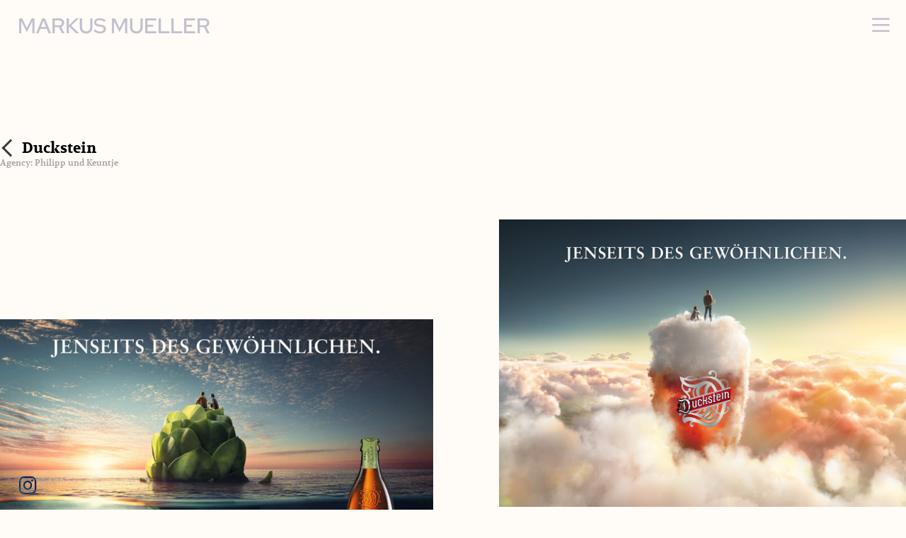

--- FILE ---
content_type: text/html; charset=UTF-8
request_url: https://m-mueller.org/commissions/duckstein/
body_size: 34989
content:
<!DOCTYPE html>
<html lang="de" class="no-js no-touch">
<head>
<meta http-equiv="Content-Type" content="text/html; charset=utf-8" />
<meta charset="UTF-8" />
<meta name="Content-Language" content="de" />
<meta name="author" content="Markus Mueller, https://m-mueller.org, ron warmbier, ron@kanzownet.de" />
<meta name="copyright" content="Markus Mueller, https://m-mueller.org, Alle Rechte vorbehalten" />
<meta name="robots" content="index, follow" />
<meta name="revisit-after" content="2 days" />
<meta http-equiv="Description" content="" />
<meta http-equiv="Keywords" content="markus, mueller, fotograf, photograph, photographer," />
<title>MARKUS MUELLER | PHOTOGRAPHER</title>
<meta id="viewport" name="viewport" content="width=device-width" />
<meta name="format-detection" content="telephone=no" />

<script type="text/javascript" src="https://m-mueller.org/wordpress2020/wp-content/themes/mmueller.org/assets/js/device-width.js"></script>

<link rel="shortcut icon" type="image/png" href="https://m-mueller.org/wordpress2020/wp-content/themes/mmueller.org/assets/img/favicon.png">

<link rel="stylesheet" type="text/css" href="https://m-mueller.org/wordpress2020/wp-content/themes/mmueller.org/assets/fonts/volkhov.css" />
<link rel="stylesheet" type="text/css" href="https://m-mueller.org/wordpress2020/wp-content/themes/mmueller.org/assets/fonts/russo-one.css" />
<link rel="stylesheet" type="text/css" href="https://m-mueller.org/wordpress2020/wp-content/themes/mmueller.org/assets/fonts/mmu-icons.css" />
<link rel="stylesheet" type="text/css" href="https://m-mueller.org/wordpress2020/wp-content/themes/mmueller.org/assets/fonts/red-hat-display.css" />


<link rel="stylesheet" type="text/css" href="https://m-mueller.org/wordpress2020/wp-content/themes/mmueller.org/assets/fonts/fontawesome.5.14/css/all.min.css" />
<link rel="stylesheet" type="text/css" href="https://m-mueller.org/wordpress2020/wp-content/themes/mmueller.org/assets/js/simple-lightbox/simple-lightbox.css" />
<link rel="stylesheet" type="text/css" href="https://m-mueller.org/wordpress2020/wp-content/themes/mmueller.org/assets/js/simple-lightbox/simple-lightbox-edit.css" />
<link rel="stylesheet" type="text/css" href="https://m-mueller.org/wordpress2020/wp-content/themes/mmueller.org/assets/css/style.css" />

<meta name='robots' content='max-image-preview:large' />
<link rel="alternate" title="oEmbed (JSON)" type="application/json+oembed" href="https://m-mueller.org/wp-json/oembed/1.0/embed?url=https%3A%2F%2Fm-mueller.org%2Fcommissions%2Fduckstein%2F" />
<link rel="alternate" title="oEmbed (XML)" type="text/xml+oembed" href="https://m-mueller.org/wp-json/oembed/1.0/embed?url=https%3A%2F%2Fm-mueller.org%2Fcommissions%2Fduckstein%2F&#038;format=xml" />
<style id='wp-img-auto-sizes-contain-inline-css' type='text/css'>
img:is([sizes=auto i],[sizes^="auto," i]){contain-intrinsic-size:3000px 1500px}
/*# sourceURL=wp-img-auto-sizes-contain-inline-css */
</style>
<style id='classic-theme-styles-inline-css' type='text/css'>
/*! This file is auto-generated */
.wp-block-button__link{color:#fff;background-color:#32373c;border-radius:9999px;box-shadow:none;text-decoration:none;padding:calc(.667em + 2px) calc(1.333em + 2px);font-size:1.125em}.wp-block-file__button{background:#32373c;color:#fff;text-decoration:none}
/*# sourceURL=/wp-includes/css/classic-themes.min.css */
</style>
<style id='global-styles-inline-css' type='text/css'>
:root{--wp--preset--aspect-ratio--square: 1;--wp--preset--aspect-ratio--4-3: 4/3;--wp--preset--aspect-ratio--3-4: 3/4;--wp--preset--aspect-ratio--3-2: 3/2;--wp--preset--aspect-ratio--2-3: 2/3;--wp--preset--aspect-ratio--16-9: 16/9;--wp--preset--aspect-ratio--9-16: 9/16;--wp--preset--color--black: #000000;--wp--preset--color--cyan-bluish-gray: #abb8c3;--wp--preset--color--white: #ffffff;--wp--preset--color--pale-pink: #f78da7;--wp--preset--color--vivid-red: #cf2e2e;--wp--preset--color--luminous-vivid-orange: #ff6900;--wp--preset--color--luminous-vivid-amber: #fcb900;--wp--preset--color--light-green-cyan: #7bdcb5;--wp--preset--color--vivid-green-cyan: #00d084;--wp--preset--color--pale-cyan-blue: #8ed1fc;--wp--preset--color--vivid-cyan-blue: #0693e3;--wp--preset--color--vivid-purple: #9b51e0;--wp--preset--gradient--vivid-cyan-blue-to-vivid-purple: linear-gradient(135deg,rgb(6,147,227) 0%,rgb(155,81,224) 100%);--wp--preset--gradient--light-green-cyan-to-vivid-green-cyan: linear-gradient(135deg,rgb(122,220,180) 0%,rgb(0,208,130) 100%);--wp--preset--gradient--luminous-vivid-amber-to-luminous-vivid-orange: linear-gradient(135deg,rgb(252,185,0) 0%,rgb(255,105,0) 100%);--wp--preset--gradient--luminous-vivid-orange-to-vivid-red: linear-gradient(135deg,rgb(255,105,0) 0%,rgb(207,46,46) 100%);--wp--preset--gradient--very-light-gray-to-cyan-bluish-gray: linear-gradient(135deg,rgb(238,238,238) 0%,rgb(169,184,195) 100%);--wp--preset--gradient--cool-to-warm-spectrum: linear-gradient(135deg,rgb(74,234,220) 0%,rgb(151,120,209) 20%,rgb(207,42,186) 40%,rgb(238,44,130) 60%,rgb(251,105,98) 80%,rgb(254,248,76) 100%);--wp--preset--gradient--blush-light-purple: linear-gradient(135deg,rgb(255,206,236) 0%,rgb(152,150,240) 100%);--wp--preset--gradient--blush-bordeaux: linear-gradient(135deg,rgb(254,205,165) 0%,rgb(254,45,45) 50%,rgb(107,0,62) 100%);--wp--preset--gradient--luminous-dusk: linear-gradient(135deg,rgb(255,203,112) 0%,rgb(199,81,192) 50%,rgb(65,88,208) 100%);--wp--preset--gradient--pale-ocean: linear-gradient(135deg,rgb(255,245,203) 0%,rgb(182,227,212) 50%,rgb(51,167,181) 100%);--wp--preset--gradient--electric-grass: linear-gradient(135deg,rgb(202,248,128) 0%,rgb(113,206,126) 100%);--wp--preset--gradient--midnight: linear-gradient(135deg,rgb(2,3,129) 0%,rgb(40,116,252) 100%);--wp--preset--font-size--small: 13px;--wp--preset--font-size--medium: 20px;--wp--preset--font-size--large: 36px;--wp--preset--font-size--x-large: 42px;--wp--preset--spacing--20: 0.44rem;--wp--preset--spacing--30: 0.67rem;--wp--preset--spacing--40: 1rem;--wp--preset--spacing--50: 1.5rem;--wp--preset--spacing--60: 2.25rem;--wp--preset--spacing--70: 3.38rem;--wp--preset--spacing--80: 5.06rem;--wp--preset--shadow--natural: 6px 6px 9px rgba(0, 0, 0, 0.2);--wp--preset--shadow--deep: 12px 12px 50px rgba(0, 0, 0, 0.4);--wp--preset--shadow--sharp: 6px 6px 0px rgba(0, 0, 0, 0.2);--wp--preset--shadow--outlined: 6px 6px 0px -3px rgb(255, 255, 255), 6px 6px rgb(0, 0, 0);--wp--preset--shadow--crisp: 6px 6px 0px rgb(0, 0, 0);}:where(.is-layout-flex){gap: 0.5em;}:where(.is-layout-grid){gap: 0.5em;}body .is-layout-flex{display: flex;}.is-layout-flex{flex-wrap: wrap;align-items: center;}.is-layout-flex > :is(*, div){margin: 0;}body .is-layout-grid{display: grid;}.is-layout-grid > :is(*, div){margin: 0;}:where(.wp-block-columns.is-layout-flex){gap: 2em;}:where(.wp-block-columns.is-layout-grid){gap: 2em;}:where(.wp-block-post-template.is-layout-flex){gap: 1.25em;}:where(.wp-block-post-template.is-layout-grid){gap: 1.25em;}.has-black-color{color: var(--wp--preset--color--black) !important;}.has-cyan-bluish-gray-color{color: var(--wp--preset--color--cyan-bluish-gray) !important;}.has-white-color{color: var(--wp--preset--color--white) !important;}.has-pale-pink-color{color: var(--wp--preset--color--pale-pink) !important;}.has-vivid-red-color{color: var(--wp--preset--color--vivid-red) !important;}.has-luminous-vivid-orange-color{color: var(--wp--preset--color--luminous-vivid-orange) !important;}.has-luminous-vivid-amber-color{color: var(--wp--preset--color--luminous-vivid-amber) !important;}.has-light-green-cyan-color{color: var(--wp--preset--color--light-green-cyan) !important;}.has-vivid-green-cyan-color{color: var(--wp--preset--color--vivid-green-cyan) !important;}.has-pale-cyan-blue-color{color: var(--wp--preset--color--pale-cyan-blue) !important;}.has-vivid-cyan-blue-color{color: var(--wp--preset--color--vivid-cyan-blue) !important;}.has-vivid-purple-color{color: var(--wp--preset--color--vivid-purple) !important;}.has-black-background-color{background-color: var(--wp--preset--color--black) !important;}.has-cyan-bluish-gray-background-color{background-color: var(--wp--preset--color--cyan-bluish-gray) !important;}.has-white-background-color{background-color: var(--wp--preset--color--white) !important;}.has-pale-pink-background-color{background-color: var(--wp--preset--color--pale-pink) !important;}.has-vivid-red-background-color{background-color: var(--wp--preset--color--vivid-red) !important;}.has-luminous-vivid-orange-background-color{background-color: var(--wp--preset--color--luminous-vivid-orange) !important;}.has-luminous-vivid-amber-background-color{background-color: var(--wp--preset--color--luminous-vivid-amber) !important;}.has-light-green-cyan-background-color{background-color: var(--wp--preset--color--light-green-cyan) !important;}.has-vivid-green-cyan-background-color{background-color: var(--wp--preset--color--vivid-green-cyan) !important;}.has-pale-cyan-blue-background-color{background-color: var(--wp--preset--color--pale-cyan-blue) !important;}.has-vivid-cyan-blue-background-color{background-color: var(--wp--preset--color--vivid-cyan-blue) !important;}.has-vivid-purple-background-color{background-color: var(--wp--preset--color--vivid-purple) !important;}.has-black-border-color{border-color: var(--wp--preset--color--black) !important;}.has-cyan-bluish-gray-border-color{border-color: var(--wp--preset--color--cyan-bluish-gray) !important;}.has-white-border-color{border-color: var(--wp--preset--color--white) !important;}.has-pale-pink-border-color{border-color: var(--wp--preset--color--pale-pink) !important;}.has-vivid-red-border-color{border-color: var(--wp--preset--color--vivid-red) !important;}.has-luminous-vivid-orange-border-color{border-color: var(--wp--preset--color--luminous-vivid-orange) !important;}.has-luminous-vivid-amber-border-color{border-color: var(--wp--preset--color--luminous-vivid-amber) !important;}.has-light-green-cyan-border-color{border-color: var(--wp--preset--color--light-green-cyan) !important;}.has-vivid-green-cyan-border-color{border-color: var(--wp--preset--color--vivid-green-cyan) !important;}.has-pale-cyan-blue-border-color{border-color: var(--wp--preset--color--pale-cyan-blue) !important;}.has-vivid-cyan-blue-border-color{border-color: var(--wp--preset--color--vivid-cyan-blue) !important;}.has-vivid-purple-border-color{border-color: var(--wp--preset--color--vivid-purple) !important;}.has-vivid-cyan-blue-to-vivid-purple-gradient-background{background: var(--wp--preset--gradient--vivid-cyan-blue-to-vivid-purple) !important;}.has-light-green-cyan-to-vivid-green-cyan-gradient-background{background: var(--wp--preset--gradient--light-green-cyan-to-vivid-green-cyan) !important;}.has-luminous-vivid-amber-to-luminous-vivid-orange-gradient-background{background: var(--wp--preset--gradient--luminous-vivid-amber-to-luminous-vivid-orange) !important;}.has-luminous-vivid-orange-to-vivid-red-gradient-background{background: var(--wp--preset--gradient--luminous-vivid-orange-to-vivid-red) !important;}.has-very-light-gray-to-cyan-bluish-gray-gradient-background{background: var(--wp--preset--gradient--very-light-gray-to-cyan-bluish-gray) !important;}.has-cool-to-warm-spectrum-gradient-background{background: var(--wp--preset--gradient--cool-to-warm-spectrum) !important;}.has-blush-light-purple-gradient-background{background: var(--wp--preset--gradient--blush-light-purple) !important;}.has-blush-bordeaux-gradient-background{background: var(--wp--preset--gradient--blush-bordeaux) !important;}.has-luminous-dusk-gradient-background{background: var(--wp--preset--gradient--luminous-dusk) !important;}.has-pale-ocean-gradient-background{background: var(--wp--preset--gradient--pale-ocean) !important;}.has-electric-grass-gradient-background{background: var(--wp--preset--gradient--electric-grass) !important;}.has-midnight-gradient-background{background: var(--wp--preset--gradient--midnight) !important;}.has-small-font-size{font-size: var(--wp--preset--font-size--small) !important;}.has-medium-font-size{font-size: var(--wp--preset--font-size--medium) !important;}.has-large-font-size{font-size: var(--wp--preset--font-size--large) !important;}.has-x-large-font-size{font-size: var(--wp--preset--font-size--x-large) !important;}
:where(.wp-block-post-template.is-layout-flex){gap: 1.25em;}:where(.wp-block-post-template.is-layout-grid){gap: 1.25em;}
:where(.wp-block-term-template.is-layout-flex){gap: 1.25em;}:where(.wp-block-term-template.is-layout-grid){gap: 1.25em;}
:where(.wp-block-columns.is-layout-flex){gap: 2em;}:where(.wp-block-columns.is-layout-grid){gap: 2em;}
:root :where(.wp-block-pullquote){font-size: 1.5em;line-height: 1.6;}
/*# sourceURL=global-styles-inline-css */
</style>
<link rel='stylesheet' id='jquery-lazyloadxt-fadein-css-css' href='//m-mueller.org/wordpress2020/wp-content/plugins/a3-lazy-load/assets/css/jquery.lazyloadxt.fadein.css?ver=6.9' type='text/css' media='all' />
<link rel='stylesheet' id='a3a3_lazy_load-css' href='//m-mueller.org/wordpress2020/wp-content/uploads/sass/a3_lazy_load.min.css?ver=1709644888' type='text/css' media='all' />
<link rel='stylesheet' id='elementor-icons-css' href='https://m-mueller.org/wordpress2020/wp-content/plugins/elementor/assets/lib/eicons/css/elementor-icons.min.css?ver=5.44.0' type='text/css' media='all' />
<link rel='stylesheet' id='elementor-frontend-css' href='https://m-mueller.org/wordpress2020/wp-content/uploads/elementor/css/custom-frontend.min.css?ver=1768546707' type='text/css' media='all' />
<link rel='stylesheet' id='elementor-post-5-css' href='https://m-mueller.org/wordpress2020/wp-content/uploads/elementor/css/post-5.css?ver=1768546707' type='text/css' media='all' />
<link rel='stylesheet' id='widget-image-css' href='https://m-mueller.org/wordpress2020/wp-content/plugins/elementor/assets/css/widget-image.min.css?ver=3.33.4' type='text/css' media='all' />
<link rel='stylesheet' id='widget-video-css' href='https://m-mueller.org/wordpress2020/wp-content/plugins/elementor/assets/css/widget-video.min.css?ver=3.33.4' type='text/css' media='all' />
<link rel='stylesheet' id='widget-spacer-css' href='https://m-mueller.org/wordpress2020/wp-content/plugins/elementor/assets/css/widget-spacer.min.css?ver=3.33.4' type='text/css' media='all' />
<link rel='stylesheet' id='elementor-post-1539-css' href='https://m-mueller.org/wordpress2020/wp-content/uploads/elementor/css/post-1539.css?ver=1768670182' type='text/css' media='all' />
<script type="text/javascript" src="https://m-mueller.org/wordpress2020/wp-includes/js/jquery/jquery.min.js?ver=3.7.1" id="jquery-core-js"></script>
<script type="text/javascript" src="https://m-mueller.org/wordpress2020/wp-includes/js/jquery/jquery-migrate.min.js?ver=3.4.1" id="jquery-migrate-js"></script>
<link rel="https://api.w.org/" href="https://m-mueller.org/wp-json/" /><link rel="alternate" title="JSON" type="application/json" href="https://m-mueller.org/wp-json/wp/v2/posts/1539" /><link rel="EditURI" type="application/rsd+xml" title="RSD" href="https://m-mueller.org/wordpress2020/xmlrpc.php?rsd" />
<meta name="generator" content="WordPress 6.9" />
<link rel="canonical" href="https://m-mueller.org/commissions/duckstein/" />
<link rel='shortlink' href='https://m-mueller.org/?p=1539' />
<meta name="generator" content="Elementor 3.33.4; features: additional_custom_breakpoints; settings: css_print_method-external, google_font-enabled, font_display-swap">
			<style>
				.e-con.e-parent:nth-of-type(n+4):not(.e-lazyloaded):not(.e-no-lazyload),
				.e-con.e-parent:nth-of-type(n+4):not(.e-lazyloaded):not(.e-no-lazyload) * {
					background-image: none !important;
				}
				@media screen and (max-height: 1024px) {
					.e-con.e-parent:nth-of-type(n+3):not(.e-lazyloaded):not(.e-no-lazyload),
					.e-con.e-parent:nth-of-type(n+3):not(.e-lazyloaded):not(.e-no-lazyload) * {
						background-image: none !important;
					}
				}
				@media screen and (max-height: 640px) {
					.e-con.e-parent:nth-of-type(n+2):not(.e-lazyloaded):not(.e-no-lazyload),
					.e-con.e-parent:nth-of-type(n+2):not(.e-lazyloaded):not(.e-no-lazyload) * {
						background-image: none !important;
					}
				}
			</style>
			<link rel="icon" href="https://m-mueller.org/wordpress2020/wp-content/uploads/2025/12/logo3-150x150.png" sizes="32x32" />
<link rel="icon" href="https://m-mueller.org/wordpress2020/wp-content/uploads/2025/12/logo3.png" sizes="192x192" />
<link rel="apple-touch-icon" href="https://m-mueller.org/wordpress2020/wp-content/uploads/2025/12/logo3.png" />
<meta name="msapplication-TileImage" content="https://m-mueller.org/wordpress2020/wp-content/uploads/2025/12/logo3.png" />
<style>
html {margin-top: 0px !important;}
</style>
</head>

<body data-home-url="https://m-mueller.org" data-site-url="https://m-mueller.org/wordpress2020" data-template-url="https://m-mueller.org/wordpress2020/wp-content/themes/mmueller.org">
<script type="text/javascript" src="https://m-mueller.org/wordpress2020/wp-content/themes/mmueller.org/assets/js/fader.js"></script>

<div id="site" class="site-duckstein site-single">	
<div class="logo logo-small"><a href="https://m-mueller.org/works">Markus Mueller</a></div>


<div class="menu-desktop-button desktop"><a href="#menu"><span class="icon-menu"></span></a></div>
<div class="menu-desktop-close"><a href="#menu"><span class="icon-close"></span></a></div>

<div class="menu-desktop desktop" style="text-align: right;">
	<div class="menu-wrapper clearfix">
	<div class="menu-main-container"><ul id="menu-main" class="menu-desktop-main"><li id="menu-item-5282" class="menu-item menu-item-type-post_type menu-item-object-page menu-item-home menu-item-5282"><a href="https://m-mueller.org/">Works</a></li>
<li id="menu-item-6558" class="menu-item menu-item-type-post_type menu-item-object-page menu-item-6558"><a href="https://m-mueller.org/commissions/">Commissions</a></li>
<li id="menu-item-2898" class="menu-item menu-item-type-post_type menu-item-object-page menu-item-2898"><a href="https://m-mueller.org/contact/">Contact</a></li>
<li id="menu-item-2899" class="menu-item menu-item-type-post_type menu-item-object-page menu-item-2899"><a href="https://m-mueller.org/info/">Info</a></li>
</ul></div>	</div>	
</div><!-- menu-main-avigation: end -->


<div class="menu-mobile-button mobile"><a href="#menu"><span class="icon-menu"></span></a></div>


<div class="instagram-btn instagram-flying desktop">
	<a class="elementor-icon" href="https://www.instagram.com/_markus_mueller/" target="_blank"><span><i aria-hidden="true" class="fab fa-instagram"></i></span></a>	   
</div> 
	
<div id="menu-mobile" class="mobile">
	<div class="menu-mobile-close"><a href="#menu"><span class="icon-close"></span></a></div>

	<ul></ul>

	<div id="social-mobile">
		<div class="instagram-btn"><a class="elementor-icon" href="https://www.instagram.com/_markus_mueller/" target="_blank"><span><i aria-hidden="true" class="fab fa-instagram"></i></span></a></div> 
	</div>
</div><!-- menu -->
<div class="page">
	<div class="wrapper">



	

<style>
.backlink { position: relative; }
.backlink-url { position: absolute; left: 0; top: 0; padding-left: 6px; }
.backlink-url span {
	border-bottom: 3px solid #3c3c3c !important;
    border-left: 3px solid #3c3c3c !important;
	content: '';
    display: block;
    position: absolute;
    top: 25% !important;
    -webkit-transform: rotate(45deg);
    -ms-transform: rotate(45deg);
    transform: rotate(45deg);
    width: 18px !important;
    height: 18px !important;
    margin: 0px !important;
}
.backlink-url:hover span {
	/* border-color: rgba(60,60,60,0.7) !important; */
}
.backlink-title { text-align: center; }
.backlink-subtitle { text-align: center; }
.backlink-spacer { height: 50px; }


</style>

<section class="elementor-section elementor-top-section elementor-element elementor-section-boxed elementor-section-height-default elementor-section-height-default" data-element_type="section">
	<div class="elementor-container elementor-column-gap-default">
		<div class="elementor-row">
			<div class="elementor-column elementor-col-100 elementor-top-column elementor-element data-element_type="column">
				<div class="elementor-column-wrap elementor-element-populated">
					<div class="elementor-widget-wrap backlink">							
	<div class="backlink-url"><a href="https://m-mueller.org/?page_id=11"><span></span></a></div>
	<div class="backlink-title"><h1>Duckstein</h1></div>
	<div class="backlink-subtitle"><p>Agency: Philipp und Keuntje</p></div>
	<div class="backlink-spacer"></div>
					</div>
				</div>
			</div>
		</div>
	</div>
</section>

	
	
	
	
<div class="elementor-wrapper">

<!-- single -->

	
			<div data-elementor-type="wp-post" data-elementor-id="1539" class="elementor elementor-1539">
						<section class="elementor-section elementor-top-section elementor-element elementor-element-58bb77c2 elementor-section-boxed elementor-section-height-default elementor-section-height-default" data-id="58bb77c2" data-element_type="section">
						<div class="elementor-container elementor-column-gap-default">
					<div class="elementor-column elementor-col-50 elementor-top-column elementor-element elementor-element-d7c27ce" data-id="d7c27ce" data-element_type="column">
			<div class="elementor-widget-wrap elementor-element-populated">
						<div class="elementor-element elementor-element-6cfad8a9 elementor-widget elementor-widget-image" data-id="6cfad8a9" data-element_type="widget" data-widget_type="image.default">
				<div class="elementor-widget-container">
																<a href="https://m-mueller.org/wordpress2020/wp-content/uploads/2020/12/duckstein-markus-mueller-02.jpg">
							<img fetchpriority="high" decoding="async" width="768" height="474" src="//m-mueller.org/wordpress2020/wp-content/plugins/a3-lazy-load/assets/images/lazy_placeholder.gif" data-lazy-type="image" data-src="https://m-mueller.org/wordpress2020/wp-content/uploads/2020/12/duckstein-markus-mueller-02-768x474.jpg" class="lazy lazy-hidden attachment-large size-large wp-image-1358" alt="" srcset="" data-srcset="https://m-mueller.org/wordpress2020/wp-content/uploads/2020/12/duckstein-markus-mueller-02-768x474.jpg 768w, https://m-mueller.org/wordpress2020/wp-content/uploads/2020/12/duckstein-markus-mueller-02-300x185.jpg 300w, https://m-mueller.org/wordpress2020/wp-content/uploads/2020/12/duckstein-markus-mueller-02-150x93.jpg 150w, https://m-mueller.org/wordpress2020/wp-content/uploads/2020/12/duckstein-markus-mueller-02.jpg 1200w" sizes="(max-width: 768px) 100vw, 768px" /><noscript><img fetchpriority="high" decoding="async" width="768" height="474" src="https://m-mueller.org/wordpress2020/wp-content/uploads/2020/12/duckstein-markus-mueller-02-768x474.jpg" class="attachment-large size-large wp-image-1358" alt="" srcset="https://m-mueller.org/wordpress2020/wp-content/uploads/2020/12/duckstein-markus-mueller-02-768x474.jpg 768w, https://m-mueller.org/wordpress2020/wp-content/uploads/2020/12/duckstein-markus-mueller-02-300x185.jpg 300w, https://m-mueller.org/wordpress2020/wp-content/uploads/2020/12/duckstein-markus-mueller-02-150x93.jpg 150w, https://m-mueller.org/wordpress2020/wp-content/uploads/2020/12/duckstein-markus-mueller-02.jpg 1200w" sizes="(max-width: 768px) 100vw, 768px" /></noscript>								</a>
															</div>
				</div>
					</div>
		</div>
				<div class="elementor-column elementor-col-50 elementor-top-column elementor-element elementor-element-5e96e554" data-id="5e96e554" data-element_type="column">
			<div class="elementor-widget-wrap elementor-element-populated">
						<section class="elementor-section elementor-inner-section elementor-element elementor-element-1e0b7ec6 elementor-section-boxed elementor-section-height-default elementor-section-height-default" data-id="1e0b7ec6" data-element_type="section">
						<div class="elementor-container elementor-column-gap-default">
					<div class="elementor-column elementor-col-100 elementor-inner-column elementor-element elementor-element-1b0cb18f" data-id="1b0cb18f" data-element_type="column">
			<div class="elementor-widget-wrap elementor-element-populated">
						<div class="elementor-element elementor-element-5c64f72f elementor-widget elementor-widget-image" data-id="5c64f72f" data-element_type="widget" data-widget_type="image.default">
				<div class="elementor-widget-container">
																<a href="https://m-mueller.org/wordpress2020/wp-content/uploads/2020/12/duckstein-markus-mueller-03.jpg">
							<img decoding="async" width="768" height="543" src="//m-mueller.org/wordpress2020/wp-content/plugins/a3-lazy-load/assets/images/lazy_placeholder.gif" data-lazy-type="image" data-src="https://m-mueller.org/wordpress2020/wp-content/uploads/2020/12/duckstein-markus-mueller-03.jpg" class="lazy lazy-hidden attachment-large size-large wp-image-1359" alt="" /><noscript><img decoding="async" width="768" height="543" src="https://m-mueller.org/wordpress2020/wp-content/uploads/2020/12/duckstein-markus-mueller-03.jpg" class="attachment-large size-large wp-image-1359" alt="" /></noscript>								</a>
															</div>
				</div>
					</div>
		</div>
					</div>
		</section>
				<section class="elementor-section elementor-inner-section elementor-element elementor-element-598e8946 elementor-section-boxed elementor-section-height-default elementor-section-height-default" data-id="598e8946" data-element_type="section">
						<div class="elementor-container elementor-column-gap-default">
					<div class="elementor-column elementor-col-50 elementor-inner-column elementor-element elementor-element-1479bf58" data-id="1479bf58" data-element_type="column">
			<div class="elementor-widget-wrap elementor-element-populated">
						<div class="elementor-element elementor-element-88c8605 elementor-widget elementor-widget-video" data-id="88c8605" data-element_type="widget" data-settings="{&quot;video_type&quot;:&quot;hosted&quot;,&quot;autoplay&quot;:&quot;yes&quot;,&quot;play_on_mobile&quot;:&quot;yes&quot;,&quot;mute&quot;:&quot;yes&quot;,&quot;loop&quot;:&quot;yes&quot;,&quot;controls&quot;:&quot;yes&quot;}" data-widget_type="video.default">
				<div class="elementor-widget-container">
							<div class="e-hosted-video elementor-wrapper elementor-open-inline">
					<video class="lazy lazy-hidden elementor-video" data-lazy-type="video" data-src="https://m-mueller.org/wordpress2020/wp-content/uploads/2021/01/markus-mueller-duckstein-full-cgi.m4v" autoplay="" loop="" controls="" muted="muted" playsinline="" controlsList="nodownload"></video><noscript><video class="elementor-video" src="https://m-mueller.org/wordpress2020/wp-content/uploads/2021/01/markus-mueller-duckstein-full-cgi.m4v" autoplay="" loop="" controls="" muted="muted" playsinline="" controlsList="nodownload"></video></noscript>
				</div>
						</div>
				</div>
					</div>
		</div>
				<div class="elementor-column elementor-col-50 elementor-inner-column elementor-element elementor-element-77910cf2" data-id="77910cf2" data-element_type="column">
			<div class="elementor-widget-wrap">
							</div>
		</div>
					</div>
		</section>
					</div>
		</div>
					</div>
		</section>
				<section class="elementor-section elementor-top-section elementor-element elementor-element-241cb240 elementor-section-boxed elementor-section-height-default elementor-section-height-default" data-id="241cb240" data-element_type="section">
						<div class="elementor-container elementor-column-gap-default">
					<div class="elementor-column elementor-col-100 elementor-top-column elementor-element elementor-element-139e1632" data-id="139e1632" data-element_type="column">
			<div class="elementor-widget-wrap elementor-element-populated">
						<div class="elementor-element elementor-element-d55bed2 elementor-widget elementor-widget-spacer" data-id="d55bed2" data-element_type="widget" data-widget_type="spacer.default">
				<div class="elementor-widget-container">
							<div class="elementor-spacer">
			<div class="elementor-spacer-inner"></div>
		</div>
						</div>
				</div>
					</div>
		</div>
					</div>
		</section>
				</div>
		  	

	    
</div>

	</div>
</div>

﻿<div class="footer-spacer"></div>

<div class="footer">
	<div class="wrapper">

		<div class="footer-item">
			<div class="menu-footer">
				<div class="menu-wrapper clearfix">
				<div class="menu-footer-container"><ul id="menu-footer" class="menu-footer-main"><li id="menu-item-2893" class="menu-item menu-item-type-post_type menu-item-object-page menu-item-privacy-policy menu-item-2893"><a rel="privacy-policy" href="https://m-mueller.org/privacy-policy/">Privacy policy</a></li>
</ul></div>				</div>	
			</div><!-- menu-main-avigation: end -->
		</div>
		
	</div>
</div>

</div><!-- site -->
<script type="speculationrules">
{"prefetch":[{"source":"document","where":{"and":[{"href_matches":"/*"},{"not":{"href_matches":["/wordpress2020/wp-*.php","/wordpress2020/wp-admin/*","/wordpress2020/wp-content/uploads/*","/wordpress2020/wp-content/*","/wordpress2020/wp-content/plugins/*","/wordpress2020/wp-content/themes/mmueller.org/*","/*\\?(.+)"]}},{"not":{"selector_matches":"a[rel~=\"nofollow\"]"}},{"not":{"selector_matches":".no-prefetch, .no-prefetch a"}}]},"eagerness":"conservative"}]}
</script>
			<script>
				const lazyloadRunObserver = () => {
					const lazyloadBackgrounds = document.querySelectorAll( `.e-con.e-parent:not(.e-lazyloaded)` );
					const lazyloadBackgroundObserver = new IntersectionObserver( ( entries ) => {
						entries.forEach( ( entry ) => {
							if ( entry.isIntersecting ) {
								let lazyloadBackground = entry.target;
								if( lazyloadBackground ) {
									lazyloadBackground.classList.add( 'e-lazyloaded' );
								}
								lazyloadBackgroundObserver.unobserve( entry.target );
							}
						});
					}, { rootMargin: '200px 0px 200px 0px' } );
					lazyloadBackgrounds.forEach( ( lazyloadBackground ) => {
						lazyloadBackgroundObserver.observe( lazyloadBackground );
					} );
				};
				const events = [
					'DOMContentLoaded',
					'elementor/lazyload/observe',
				];
				events.forEach( ( event ) => {
					document.addEventListener( event, lazyloadRunObserver );
				} );
			</script>
			<script type="text/javascript" id="jquery-lazyloadxt-js-extra">
/* <![CDATA[ */
var a3_lazyload_params = {"apply_images":"1","apply_videos":"1"};
//# sourceURL=jquery-lazyloadxt-js-extra
/* ]]> */
</script>
<script type="text/javascript" src="//m-mueller.org/wordpress2020/wp-content/plugins/a3-lazy-load/assets/js/jquery.lazyloadxt.extra.min.js?ver=2.7.6" id="jquery-lazyloadxt-js"></script>
<script type="text/javascript" src="//m-mueller.org/wordpress2020/wp-content/plugins/a3-lazy-load/assets/js/jquery.lazyloadxt.srcset.min.js?ver=2.7.6" id="jquery-lazyloadxt-srcset-js"></script>
<script type="text/javascript" id="jquery-lazyloadxt-extend-js-extra">
/* <![CDATA[ */
var a3_lazyload_extend_params = {"edgeY":"0","horizontal_container_classnames":""};
//# sourceURL=jquery-lazyloadxt-extend-js-extra
/* ]]> */
</script>
<script type="text/javascript" src="//m-mueller.org/wordpress2020/wp-content/plugins/a3-lazy-load/assets/js/jquery.lazyloadxt.extend.js?ver=2.7.6" id="jquery-lazyloadxt-extend-js"></script>
<script type="text/javascript" src="https://m-mueller.org/wordpress2020/wp-content/plugins/elementor/assets/js/webpack.runtime.min.js?ver=3.33.4" id="elementor-webpack-runtime-js"></script>
<script type="text/javascript" src="https://m-mueller.org/wordpress2020/wp-content/plugins/elementor/assets/js/frontend-modules.min.js?ver=3.33.4" id="elementor-frontend-modules-js"></script>
<script type="text/javascript" src="https://m-mueller.org/wordpress2020/wp-includes/js/jquery/ui/core.min.js?ver=1.13.3" id="jquery-ui-core-js"></script>
<script type="text/javascript" id="elementor-frontend-js-before">
/* <![CDATA[ */
var elementorFrontendConfig = {"environmentMode":{"edit":false,"wpPreview":false,"isScriptDebug":false},"i18n":{"shareOnFacebook":"Auf Facebook teilen","shareOnTwitter":"Auf Twitter teilen","pinIt":"Anheften","download":"Download","downloadImage":"Bild downloaden","fullscreen":"Vollbild","zoom":"Zoom","share":"Teilen","playVideo":"Video abspielen","previous":"Zur\u00fcck","next":"Weiter","close":"Schlie\u00dfen","a11yCarouselPrevSlideMessage":"Vorheriger Slide","a11yCarouselNextSlideMessage":"N\u00e4chster Slide","a11yCarouselFirstSlideMessage":"This is the first slide","a11yCarouselLastSlideMessage":"This is the last slide","a11yCarouselPaginationBulletMessage":"Go to slide"},"is_rtl":false,"breakpoints":{"xs":0,"sm":480,"md":481,"lg":1100,"xl":1440,"xxl":1600},"responsive":{"breakpoints":{"mobile":{"label":"Mobil Hochformat","value":480,"default_value":767,"direction":"max","is_enabled":true},"mobile_extra":{"label":"Mobil Querformat","value":880,"default_value":880,"direction":"max","is_enabled":false},"tablet":{"label":"Tablet Hochformat","value":1099,"default_value":1024,"direction":"max","is_enabled":true},"tablet_extra":{"label":"Tablet Querformat","value":1200,"default_value":1200,"direction":"max","is_enabled":false},"laptop":{"label":"Laptop","value":1366,"default_value":1366,"direction":"max","is_enabled":false},"widescreen":{"label":"Breitbild","value":2400,"default_value":2400,"direction":"min","is_enabled":false}},"hasCustomBreakpoints":true},"version":"3.33.4","is_static":false,"experimentalFeatures":{"additional_custom_breakpoints":true,"container":true,"nested-elements":true,"home_screen":true,"global_classes_should_enforce_capabilities":true,"e_variables":true,"cloud-library":true,"e_opt_in_v4_page":true,"import-export-customization":true},"urls":{"assets":"https:\/\/m-mueller.org\/wordpress2020\/wp-content\/plugins\/elementor\/assets\/","ajaxurl":"https:\/\/m-mueller.org\/wordpress2020\/wp-admin\/admin-ajax.php","uploadUrl":"https:\/\/m-mueller.org\/wordpress2020\/wp-content\/uploads"},"nonces":{"floatingButtonsClickTracking":"5aaf886dee"},"swiperClass":"swiper","settings":{"page":[],"editorPreferences":[]},"kit":{"viewport_mobile":480,"viewport_tablet":1099,"active_breakpoints":["viewport_mobile","viewport_tablet"],"lightbox_description_src":"description"},"post":{"id":1539,"title":"Duckstein%20%E2%80%93%20MARKUS%20MUELLER","excerpt":"","featuredImage":false}};
//# sourceURL=elementor-frontend-js-before
/* ]]> */
</script>
<script type="text/javascript" src="https://m-mueller.org/wordpress2020/wp-content/plugins/elementor/assets/js/frontend.min.js?ver=3.33.4" id="elementor-frontend-js"></script>
<script type="text/javascript" src="https://m-mueller.org/wordpress2020/wp-content/themes/mmueller.org/assets/js/simple-lightbox/simple-lightbox.jquery.js" id="simple-lightbox-js"></script>
<script type="text/javascript" src="https://m-mueller.org/wordpress2020/wp-content/themes/mmueller.org/assets/js/script.js" id="script-js"></script>
</body>
</html>

--- FILE ---
content_type: text/css
request_url: https://m-mueller.org/wordpress2020/wp-content/themes/mmueller.org/assets/fonts/volkhov.css
body_size: 1429
content:
/* volkhov-regular - latin */
@font-face {
  font-display: swap; /* Check https://developer.mozilla.org/en-US/docs/Web/CSS/@font-face/font-display for other options. */
  font-family: 'Volkhov';
  font-style: normal;
  font-weight: 400;
  src: url('../fonts/volkhov-v17-latin/volkhov-v17-latin-regular.woff2') format('woff2'); /* Chrome 36+, Opera 23+, Firefox 39+, Safari 12+, iOS 10+ */
}

/* volkhov-italic - latin */
@font-face {
  font-display: swap; /* Check https://developer.mozilla.org/en-US/docs/Web/CSS/@font-face/font-display for other options. */
  font-family: 'Volkhov';
  font-style: italic;
  font-weight: 400;
  src: url('../fonts/volkhov-v17-latin/volkhov-v17-latin-italic.woff2') format('woff2'); /* Chrome 36+, Opera 23+, Firefox 39+, Safari 12+, iOS 10+ */
}

/* volkhov-700 - latin */
@font-face {
  font-display: swap; /* Check https://developer.mozilla.org/en-US/docs/Web/CSS/@font-face/font-display for other options. */
  font-family: 'Volkhov';
  font-style: normal;
  font-weight: 700;
  src: url('../fonts/volkhov-v17-latin/volkhov-v17-latin-700.woff2') format('woff2'); /* Chrome 36+, Opera 23+, Firefox 39+, Safari 12+, iOS 10+ */
}

/* volkhov-700italic - latin */
@font-face {
  font-display: swap; /* Check https://developer.mozilla.org/en-US/docs/Web/CSS/@font-face/font-display for other options. */
  font-family: 'Volkhov';
  font-style: italic;
  font-weight: 700;
  src: url('../fonts/volkhov-v17-latin/volkhov-v17-latin-700italic.woff2') format('woff2'); /* Chrome 36+, Opera 23+, Firefox 39+, Safari 12+, iOS 10+ */
}


--- FILE ---
content_type: text/css
request_url: https://m-mueller.org/wordpress2020/wp-content/themes/mmueller.org/assets/fonts/russo-one.css
body_size: 304
content:
/* russo-one-regular - latin_latin-ext */
@font-face {
  font-display: swap; /* Check https://developer.mozilla.org/en-US/docs/Web/CSS/@font-face/font-display for other options. */
  font-family: 'Russo One';
  font-style: normal;
  font-weight: 400;
  src: url('../fonts/russo-one-v16-latin_latin-ext/russo-one-v16-latin_latin-ext-regular.woff2') format('woff2'); /* Chrome 36+, Opera 23+, Firefox 39+, Safari 12+, iOS 10+ */
}

--- FILE ---
content_type: text/css
request_url: https://m-mueller.org/wordpress2020/wp-content/themes/mmueller.org/assets/fonts/mmu-icons.css
body_size: 1027
content:
/* mmu icons */
@font-face {
    font-family: 'mmu_icons';
	font-weight: normal;
    font-style: normal;
    src:    url('../fonts/mmu-icons/mmu_icons.eot');
    src:    url('../fonts/mmu-icons/mmu_icons.eot?#iefix') format('embedded-opentype'),
			url('../fonts/mmu-icons/mmu_icons.ttf') format('truetype'),
			url('../fonts/mmu-icons/mmu_icons.woff') format('woff'),
			url('../fonts/mmu-icons/mmu_icons.svg#mmu_icons') format('svg');

}

[class^="icon-"], [class*=" icon-"] {
    /* use !important to prevent issues with browser extensions that change fonts */
    font-family: 'mmu_icons' !important;
    speak: none;
    font-style: normal;
    font-weight: normal;
    font-variant: normal;
    text-transform: none;
    line-height: 1;

    /* Better Font Rendering =========== */
    -webkit-font-smoothing: antialiased;
    -moz-osx-font-smoothing: grayscale;
}

.icon-instagram:before {
    content: "\e905";
}
.icon-facebook:before {
    content: "\e900";
}
.icon-menu:before {
    content: "\e901";
}
.icon-close:before {
    content: "\e902";
}
.icon-next:before {
    content: "\e903";
}
.icon-prev:before {
    content: "\e904";
}



--- FILE ---
content_type: text/css
request_url: https://m-mueller.org/wordpress2020/wp-content/themes/mmueller.org/assets/js/simple-lightbox/simple-lightbox-edit.css
body_size: 3480
content:
.sl-overlay {
    background-color: rgba(255,255,255,1) !important;
	background-color: #fffbf7 !important;
	opacity: 1.0 !important;
}


body { padding: 0 !important; }

.sl-wrapper button.sl-close {
	position: fixed;
	right: 0px !important;
	top: 0px !important;
	height: 100% !important;
    width: 100% !important;  
	margin: 0px !important;
}
@media (max-width: 1024px){
	.sl-wrapper button.sl-close {
		right: 10px !important;
		top: 10px !important;
		height: 44px !important;
		width: 44px !important;
	}
}
@media (max-width: 767px){
	.sl-wrapper button.sl-close {
		right: 0px !important;
		top: 0px !important;
		height: 44px !important;
		width: 44px !important;
	}
}




.sl-icon-close {
	position: absolute;
    display: block;
	right: 10px !important;
	top: 20px !important;
    width: 44px !important;
	height: 44px !important;
	background-color: transparent;
    z-index: 1;
    -webkit-transition: opacity .4s ease;
    transition: opacity .4s ease;
	opacity: 1;
}
@media (max-width: 1024px){
	.sl-icon-close {
		right: 0px !important;
		top: 0px !important;
	}
}


.sl-icon-close span::after, 
.sl-icon-close span::before {  
	content: ''; 	
	position: absolute;
    display: block;
	width: 13px !important;
	height: 13px !important;
    -webkit-transform: rotate(45deg);
    -ms-transform: rotate(45deg);
    transform: rotate(45deg);
}
.sl-icon-close span::after {
	border-top: 3px solid #3c3c3c !important;
    border-right: 3px solid #3c3c3c!important;
	top: 14px !important;
	left: 5px !important;	
}
.sl-icon-close span::before {
	border-bottom: 3px solid #3c3c3c !important;
    border-left: 3px solid #3c3c3c !important;
	top: 14px !important;
    left: 23px !important;
}


.sl-wrapper button.sl-next,
.sl-wrapper button.sl-prev {
	position: fixed !important;
    display: block;
    width: 44px !important;
	height: 44px !important;
	background-color: transparent;
    -webkit-transition: opacity .4s ease;
    transition: opacity .4s ease;
	opacity: 1;
}
.sl-wrapper button.sl-next {
	right: 10px !important;
}
.sl-wrapper button.sl-prev {
	left: 10px !important;
}
.sl-icon-next, 
.sl-icon-prev {	
	width: 44px !important;
    height: 44px !important;
	background-color: transparent;
}
.sl-icon-next span, 
.sl-icon-prev span {
    content: '';
	position: absolute;
    display: block;
    width: 18px !important;
    height: 18px !important;
    -webkit-transform: rotate(45deg);
    -ms-transform: rotate(45deg);
    transform: rotate(45deg);
}
.sl-icon-next span {
	border-top: 3px solid #3c3c3c !important;
    border-right: 3px solid #3c3c3c!important;
	top: 14px !important;
	left: 11px !important;
}
.sl-icon-prev span {
	border-bottom: 3px solid #3c3c3c !important;
    border-left: 3px solid #3c3c3c !important;
	top: 14px !important;
    left: 17px !important;
}
@media (max-width: 767px){
	.sl-wrapper button.sl-next {
		right: 0px !important;
	}
	.sl-wrapper button.sl-prev {
		left: 0px !important;
	}
	.sl-wrapper button.sl-next,
	.sl-wrapper button.sl-prev {
		display: none !important;	
	}	
	.no-touch .sl-wrapper button.sl-next,
	.no-touch .sl-wrapper button.sl-prev {
		display: block !important;	
	}
}


.sl-wrapper .sl-counter {
	top: 30px !important;
	left: 20px !important;
	font-size: 16px;
	line-height: 16px;
}
@media (max-width: 1024px){
	.sl-wrapper .sl-counter {
		top: 20px !important;
		left: 20px !important;
	}	
}
@media (max-width: 767px){
	.sl-wrapper .sl-counter {
		top: 10px !important;
		left: 10px !important;
	}	
}

--- FILE ---
content_type: text/css
request_url: https://m-mueller.org/wordpress2020/wp-content/themes/mmueller.org/assets/css/style.css
body_size: 27351
content:
@charset "UTF-8";

:focus {outline: 0 !important;}

* {
	margin:0;
	padding:0;
	border:0;
	outline:0;
	vertical-align:baseline;
	text-decoration: none;
	-webkit-text-size-adjust: none; 
	-webkit-font-smoothing: antialiased;
	-moz-box-sizing: border-box; -webkit-box-sizing: border-box; box-sizing: border-box;
}
html { overflow-x: auto; overflow-y: scroll; 
height:100%; min-height: 100%;  }
body { background-color: #fff; 
background-color: #fffbf7;
height:100%; min-height: 100%; 
font-family: 'Volkhov', serif; color: #000; font-weight: 300; font-size: 14px; line-height: 20px; }

#fader { position: fixed; width: 100%; height: 100%; left : 0px; top: 0px; 
background: #fff; 
background-color: #fffbf7;
z-index: 99999; display: none; }
#fader span { position: absolute; width: 100%; height: 90%; min-height: 15px; top: 0px; left: 0px; background: url('../img/loader_mm.svg') no-repeat center center; display: block;}





#site {
	position: relative;
	height:auto !important;
	min-height:100%;
	width: 100%;
	line-height: 0px;
	overflow: hidden;
	max-width: 100vw;
}	
.wrapper {
	position:relative; 
	margin:0 auto;
    width: 1140px;
	width: 100%;
}

.inner-wrapper { 	
    position:relative; 
	margin:0 auto; 
    width: 1100px;
    width: calc(100% - 40px);	
}
.elementor-wrapper { 	
    position:relative; 
	margin:0 auto; 
    width: 1100px;
	width: 100%;
}
/*
.elementor-top-column { padding: 0px 0px 0px 0px; }
.elementor-top-column  .elementor-top-column  { padding: 0px; }
*/

/* Contact Form 7 / Google Recaptcha Badge ausblenden */
.grecaptcha-badge { display: none; }

/* Simpe Masonry */
.smblog_masonry_numcol { padding-top: 40px; }


@media (max-width: 1139px){
	.wrapper { 
		width: 100%; 
	}	
}

.arrow-to-content {
	position: absolute !important; top: 0px; right: 0px;
}

.elementor-column-gap-default .elementor-row .elementor-column .elementor-element-populated {
    padding: 0px;
}
.elementor-column-gap-default > .elementor-column > .elementor-element-populated {
  padding: 0px !important;
}

.elementor-column-gap-default > .elementor-row > .elementor-column > .elementor-element-populated {
    padding: 0px !important;
}
.elementor-section.elementor-top-section > .elementor-column-gap-default {
	padding: 0px 10px 0px 10px;
}


.elementor-section.elementor-top-section > .elementor-column-gap-default {
	padding: 0px 0px 0px 0px;
}

#site.site-contact .elementor-section.elementor-top-section > .elementor-column-gap-default,
#site.site-info .elementor-section.elementor-top-section > .elementor-column-gap-default,
#site.site-privacy-policy .elementor-section.elementor-top-section > .elementor-column-gap-default {
	padding: 0px 10px 0px 10px;
}




.logo-small { 
	position: fixed;
	display: inline-block; 
	width: auto;
	max-width: 100vw;
	left: 25px; 
	top: 21px; 
	z-index: 500;
	mix-blend-mode: difference; 
	transition: all 0.5s;
}
.logo-small a { 
	font-family: "Russo One", sans-serif; 
	font-family: "Red Hat Display", sans-serif; 
	color: #a4becd; color: #5b3d2a; color: #fff; color: #c3bfcd; 
	font-size: 30px; 
	line-height: 30px; 
	font-weight: 400;
	font-weight: 600;
	letter-spacing: 0.0em; 
	text-transform: uppercase;
	text-decoration: none;
}
.logo-small a:hover { color: #a4becd; color: #5b3d2a; color: #fff; color: #c3bfcd; }
.logo-teaser { 	
	position: absolute;
	left: calc( 50vw - 435px);
	top: calc( 45vh );	
}
.logo-teaser a {
	font-family: "Russo One", sans-serif;
	font-family: "Red Hat Display", sans-serif; 
	color: #a4becd; color: #5b3d2a; color: #fff; color: #c3bfcd; 
	font-size: 90px;
	line-height: 90px;
	font-weight: 400; 
	font-weight: 600;
	letter-spacing: 0.0em; 
	text-transform: uppercase;
	text-decoration: none;
	text-align: center;
}
@media (max-width: 1024px) {
	.logo-teaser {
		left: calc(50vw - 337px);
	}
	.logo-teaser a {
		font-size: 70px;
		line-height: 70px;
	}
}
@media (max-width: 768px){
	.logo-teaser {
		left: calc(50vw - 242px);		
	}
	.logo-teaser a {
		font-size: 50px;
		line-height: 50px;	
	}
}
@media (max-width: 640px){
	.logo-teaser {
		left: calc(50vw - 193px);		
	}
	.logo-teaser a {
		font-size: 40px;
		line-height: 40px;	
	}
}
@media (max-width: 480px){
	.logo-teaser {
		left: calc(50vw - 144px);		
		}
	.logo-teaser a {
		font-size: 30px;
		line-height: 30px;	
	}	
}
@media (max-width: 340px){
	.logo-teaser {
		left: calc(50vw - 125px);		
		}
	.logo-teaser a {
		font-size: 24px;
		line-height: 24px;	
	}	
}
#site.site-index .logo { display: none; }




#site.site-works #header {
	position: absolute;	
}
#site.site-works #header .logo { height: 39px; }
#site.site-works #header .logo a { display: none; }
#site.site-works .page { padding-top: 0px; }

@media (min-width: 281px) {
  .elementor-section.elementor-section-height-full {
    height: 100vh !important;
  }
}

.teaser-video-parallax { background-color: #3c3c3c; }



.elementor-lightbox .elementor-lightbox-item {
	padding: 0px !important;	
}







.menu-desktop-button {
    position: fixed;
    top: 25px;
    right: 23px;
    z-index: 999;
    color: transparent;
	mix-blend-mode: difference;
}
.menu-desktop-button a { color: transparent; display: inline-block; }
.menu-desktop-button a span { color: #d8d8d8; color: #3c3c3c; color: #000; font-size: 20px; line-height: 20px; color: #fff; color: #c3bfcd; }



.menu-desktop-close {     
    position: fixed;
    top: 25px;
    right: 25px;
    z-index: 999;
    color: transparent;
	mix-blend-mode: difference;
}
.menu-desktop-close a { color: transparent; display: inline-block; }
.menu-desktop-close a span { color: #ffffff; color: #000; color: #3c3c3c; font-size: 20px; line-height: 20px; color: #fff; color: #c3bfcd; }




.menu-desktop { 
	position: fixed; 
	line-height: 0; 
	right: 45px; 
	top: 30px;
	z-index: 999;
    color: transparent;
	mix-blend-mode: difference;	
}
.menu-desktop .menu-wrapper > div { float: right; }
.menu-desktop ul {list-style: none; }
.menu-desktop li { background-color: transparent; float: left; height: auto; width: auto; padding-top: 0px; padding-left: 10px; padding-right: 10px; text-align: center; }
.menu-desktop li:first-child { padding-left: 20px; } 
.menu-desktop li:last-child { padding-right: 20px; }

.menu-desktop ul a {
	font-family: "Russo One", sans-serif;
	font-family: "Red Hat Display", sans-serif; 
	color: #3c3c3c;
	color: #fff;
	color: #c3bfcd;
	font-weight: 300;
	font-weight: 500;
	font-size: 16px; 
	line-height: 16px;
	text-transform: lowercase;
	text-decoration: none; 
	/* text-shadow: #fff 0 0 10px; */
}
.menu-desktop ul a:hover {
	/* color: #3c3c3c; opacity: 0.7; */
	text-decoration: underline;
	text-decoration-thickness: 2px;
	text-underline-offset: 4px;
}
.menu-desktop ul li.current-menu-item a {
	font-weight: 300;
	text-decoration: underline;
	text-decoration-thickness: 2px;
	text-underline-offset: 4px;
}




.instagram-btn {
    position: absolute;
	left: 25px;
    bottom: 3px;    
    z-index: 500;
    color: transparent;
}
.instagram-btn.instagram-flying {
	position: fixed;
	left: 25px;
	bottom: 20px;
	z-index: 500;
	color: transparent;
	mix-blend-mode: difference;
}
#menu-mobile .instagram-btn {
	left: 0px;
}
.instagram-btn a { color: transparent; display: inline-block; }
.instagram-btn a span { color: #d8d8d8; color: #3c3c3c; color: #000; font-size: 28px; line-height: 28px; color: #fff; color: #c3bfcd; }

#social-mobile { position: relative; padding-top: 20px; padding-left: 19px; }
#social-mobile .instagram-btn { position: relative !important; }
#social-mobile .instagram-btn a span { color: #fff !important; }






















.elementor-widget-image .wp-caption { position: relative; width: 100%; }
.widget-image-caption { position: absolute; width: 100%; display: none; text-align: center; font-size: 14px; font-weight: 300; /* color: rgba(219,15,49); */ padding-top: 3px; }
@media (max-width: 768px){
	.widget-image-caption { padding-top: 0px; }
}


.elementor-element.elementor-widget.elementor-widget-image.arrow { position: absolute; width: 30px; left: 0; z-index: 1; }


.elementor-column.elementor-col-10,
 .elementor-column[data-col="10"] {
  width:10%
 }
 .elementor-column.elementor-col-11,
 .elementor-column[data-col="11"] {
  width:11.111%
 }
 .elementor-column.elementor-col-12,
 .elementor-column[data-col="12"] {
  width:12.5%
 }
 .elementor-column.elementor-col-14,
 .elementor-column[data-col="14"] {
  width:14.285%
 }
 .elementor-column.elementor-col-16,
 .elementor-column[data-col="16"] {
  width:16.666%
 }
 .elementor-column.elementor-col-20,
 .elementor-column[data-col="20"] {
  width:20%
 }
 .elementor-column.elementor-col-25,
 .elementor-column[data-col="25"] {
  width:25%
 }
 .elementor-column.elementor-col-30,
 .elementor-column[data-col="30"] {
  width:30%
 }
 .elementor-column.elementor-col-33,
 .elementor-column[data-col="33"] {
  width:33.333%
 }
 .elementor-column.elementor-col-40,
 .elementor-column[data-col="40"] {
  width:40%
 }
 .elementor-column.elementor-col-50,
 .elementor-column[data-col="50"] {
  width:50%
 }
 .elementor-column.elementor-col-60,
 .elementor-column[data-col="60"] {
  width:60%
 }
 .elementor-column.elementor-col-66,
 .elementor-column[data-col="66"] {
  width:66.666%
 }
 .elementor-column.elementor-col-70,
 .elementor-column[data-col="70"] {
  width:70%
 }
 .elementor-column.elementor-col-75,
 .elementor-column[data-col="75"] {
  width:75%
 }
 .elementor-column.elementor-col-80,
 .elementor-column[data-col="80"] {
  width:80%
 }
 .elementor-column.elementor-col-83,
 .elementor-column[data-col="83"] {
  width:83.333%
 }
 .elementor-column.elementor-col-90,
 .elementor-column[data-col="90"] {
  width:90%
 }
 .elementor-column.elementor-col-100,
 .elementor-column[data-col="100"] {
  width:100%
 }











@media (max-width: 1279px){
/* 
7.0 Frontpage
-----------------------------------
*/
.frontpage-cell {	
	position: relative; 
	width: 100%;
	padding-top: 42vh;
 }
.frontpage .frontpage-title {position: relative; width: 100%; font-family: 'Volkhov', Arial, Helvetica, sans-serif; color: rgba(255,255,255,0.80); text-decoration: none; font-style: normal; font-size: 90px; font-weight: 700; line-height: 90px; text-transform: uppercase; text-align: center;  }
.frontpage a.frontpage-link { position: absolute; width: 100%; height: 100%; top: 0; left: 0; z-index: 1; }


.menu-mobile-button { 
	position: fixed; 
	top: 25px; 
	right: 25px; 
	z-index: 999; 
	color: transparent;
	mix-blend-mode: difference;
}
.menu-mobile-button a { color: transparent; display: inline-block; }
.menu-mobile-button a span { color: #d8d8d8; color: #3c3c3c; font-size: 20px; line-height: 20px; color: #fff; color: #c3bfcd; }




#menu-mobile {position: fixed; width: 50%;  right: -50%; top: 0px; background-color: rgba(0,0,0,0.85); height: 100%; z-index: 999; }
#menu-mobile ul {display: block; position: relative; padding: 15px 20px 0px 20px; list-style: none; }
#menu-mobile ul li {display: block; padding: 5px 0px 5px 0px; }
#menu-mobile ul li a {display: inline-block; 
	font-family: 'Volkhov', Arial, Helvetica, sans-serif; 
	font-family: "Russo One", sans-serif;
	font-family: "Red Hat Display", sans-serif; 
	color: #ffffff; text-decoration: none; text-transform: lowercase; 
	font-weight: 300; font-weight: 500;
	font-style: normal; font-size: 20px; line-height: 20px; 
	font-size: 18px; line-height: 18px; 
	
	padding: 5px 0px 5px 0px; }
.no-touch #menu-mobile ul li a:hover {text-decoration: underline; text-decoration-thickness: 2px; text-underline-offset: 4px; }

#menu-mobile .menu-mobile-close { position: relative; display: inline-block; margin: 25px 0px 0px 20px; }
#menu-mobile .menu-mobile-close a {  }
#menu-mobile .menu-mobile-close a span { color: #ffffff; font-size: 20px; line-height: 20px; }


#menu-mobile ul li.current-menu-item a {
	text-decoration: underline;
	text-decoration-thickness: 2px;
	text-underline-offset: 4px;
}



/*
#social-mobile {position: relative; padding-top: 10px; padding-left: 20px; }

#social-mobile .social-facebook, #social-mobile .social-instagram {position: relative; float: left; margin-right: 20px; }
#social-mobile a,
#social-mobile a span {color: #ffffff; font-size: 20px; font-weight: 400; line-height: 20px;}
.no-touch #social-mobile a:hover,
.no-touch #social-mobile a:hover span { color: #ffffff; }
*/
}



.page { position: relative; padding-top: 0px; padding-bottom: 0px; line-height: 20px; }
#site.site-single .page { padding-top: 200px; }

/*
#site > div:nth-last-child(2) { padding-bottom: 0px; }
*/



.elementor-widget-text-editor,
.elementor-widget-text-editor p { font-size: 14px; line-height: 20px; } 

.elementor-widget-text-editor a:not(.elementor-button) { text-decoration: underline; color: #000000; }

.elementor-widget-text-editor a:not(.elementor-button):hover { color: #000000; text-decoration: none; }


p { padding-bottom: 20px; }

p b,
p strong { font-weight: 400; }

.bold,
.elementor-widget.bold p,
.elementor-widget-text-editor.bold p { 
    font-weight: 400;
}
 
.small,
.elementor-widget.small p,
.elementor-widget-text-editor.small p,
.small a,
.elementor-widget.small p a,
.elementor-widget-text-editor.small p a,
.small a:hover,
.elementor-widget.small p a:hover,
.elementor-widget-text-editor.small p a:hover  {
    font-size: 14px; 
    line-height: 18px; 
}


.normal,
.elementor-widget.normal p,
.elementor-widget-text-editor.normal p,
.normal a,
.elementor-widget.normal p a,
.elementor-widget-text-editor.normal p a,
.normal a:hover,
.elementor-widget.normal p a:hover,
.elementor-widget-text-editor.normal p a:hover  {
    font-size: 16px; 
    line-height: 20px; 
}

.medium,
.elementor-widget.medium p,
.elementor-widget-text-editor.medium p,
.medium a,
.elementor-widget.medium p a,
.elementor-widget-text-editor.medium p a,
.medium a:hover,
.elementor-widget.medium p a:hover,
.elementor-widget-text-editor.medium p a:hover  {
    font-size: 18px; 
    line-height: 24px; 
}


.large,
.elementor-widget.large p,
.elementor-widget-text-editor.large p,
.large a,
.elementor-widget.large p a,
.elementor-widget-text-editor.large p a,
.large a:hover,
.elementor-widget.largem p a:hover,
.elementor-widget-text-editor.large p a:hover  {
    font-size: 20px; 
    line-height: 26px; 
}

.uppercase,
.elementor-widget.uppercase p,
.elementor-widget-text-editor.uppercase p { text-transform: uppercase; }


img { max-width: 100%; height: auto; }


.elementor-section.blau h1,
.elementor-section.blau h2,
.elementor-section.blau h3,
.elementor-section.blau h4,
.elementor-section.blau h5,
.elementor-section.blau h6,
.elementor-section.blau p,
.elementor-section.blau a,
.elementor-section.blau a:hover {
		color: #ffffff;	
}



ul {
  margin: 0;
}
ul.dashed {
  margin-left: 10px;
  list-style-type: none;
}
ul.dashed > li {
  text-indent: -10px;
}
ul.dashed > li:before {
  content: "- "; 
  text-indent: -10px;
}

.elementor-element.inside ul {
  margin-left: 15px;	   
}

.elementor-element.medium.inside ul {
	margin-left: 20px;	
}


.elementor-widget-heading h1,
.elementor-widget-text-editor h1,
.elementor-widget-text-editor h1 a,
.elementor-widget-text-editor h1 a:hover  {
	font-family: 'Russo One', sans-serif; 
	font-family: 'Red Hat Display', sans-serif; 
	font-size: 15px; line-height: 15px; 
	font-weight: 300; font-weight: 500;
	color: #edebd2; }

.elementor-widget-heading h2,
.elementor-widget-text-editor h2,
.elementor-widget-text-editor h2 a,
.elementor-widget-text-editor h2 a:hover  { 
	font-family: 'Russo One', sans-serif;
	font-family: 'Red Hat Display', sans-serif; 
	font-size: 24px; line-height: 28px; 
	font-weight: 400; font-weight: 600;
	text-transform: uppercase; color: #edebd2; }

.elementor-widget-heading h3,
.elementor-widget-text-editor h3,
.elementor-widget-text-editor h3 a,
.elementor-widget-text-editor h3 a:hover  { font-family: 'Russo One', sans-serif; font-size: 26px; line-height: 30px; font-weight: 700; text-transform: uppercase; color: #edebd2; }

.elementor-widget-heading h4,
.elementor-widget-text-editor h4,
.elementor-widget-text-editor h4 a,
.elementor-widget-text-editor h4 a:hover  { font-family: 'Russo One', sans-serif; font-size: 20px; line-height: 26px; font-weight: 700; text-transform: uppercase; color: #edebd2; }

.elementor-widget-heading h5,
.elementor-widget-text-editor h5,
.elementor-widget-text-editor h5 a,
.elementor-widget-text-editor h5 a:hover  { font-family: 'Russo One', sans-serif; font-size: 20px; line-height: 26px; font-weight: 700; text-transform: uppercase; color: #edebd2; }


.elementor-widget-heading h6,
.elementor-widget-text-editor h6,
.elementor-widget-text-editor h6 a,
.elementor-widget-text-editor h6 a:hover  {  font-family: 'Russo One', sans-serif; font-size: 20px; line-height: 26px; font-weight: 300; color: #edebd2; }




#site.site-info,
#site.site-contact { background-color: #6d2eb3; }

#site.site-info .elementor-widget-text-editor,
#site.site-info .elementor-widget-text-editor p,
#site.site-contact .elementor-widget-text-editor,
#site.site-contact .elementor-widget-text-editor p  { font-size: 14px; line-height: 20px; color: #edebd2; } 

#site.site-info .elementor-widget-text-editor,
#site.site-info .elementor-widget-text-editor p,
#site.site-contact .elementor-widget-text-editor,
#site.site-contact .elementor-widget-text-editor p  { font-size: 20px; line-height: 28px; color: #edebd2; } 

#site.site-info .elementor-widget-text-editor a:not(.elementor-button),
#site.site-contact .elementor-widget-text-editor a:not(.elementor-button) { text-decoration: underline; color: #edebd2; }

#site.site-info .elementor-widget-text-editor a:not(.elementor-button):hover,
#site.site-contact .elementor-widget-text-editor a:not(.elementor-button):hover { color: color: #edebd2; text-decoration: underline; }







.elementor-element .no-padding p {
	padding: 0;
}

.text-shadow {
	text-shadow: 0px 1px 7px rgba(0, 0, 0, 0.4);	
}
 
 
 
.site-single p { 
	font-size: 12px; font-weight: 300; 
	color: rgba(60,60,60,0.5);
}



section.mm-contact .elementor-column:first-child,
section.mm-contact .elementor-column:last-child {
	width: calc(50% - 150px) !important;
}
section.mm-contact .elementor-column:nth-child(2) {
	width: 300px !important;
}





/* commisions-neu */
.mm-image-scale .elementor-image .wp-caption,
.mm-image-scale .elementor-image .wp-caption a { position: relative; }

.mm-image-scale .widget-image-caption { 
	position: absolute; 
	width: 100%; 
	display: block; 
	top: 50%; 
	text-align: center; 
	font-size: 40px; 
	font-weight: 300;
	color: #ffffff;
	padding-top: 0px;
	transform: translateY(-50%);
	transition: all .6s cubic-bezier(0, 0.55, 0.45, 1);
	letter-spacing: 0.02em;
} 
.mm-image-scale img {
	transition: all .6s cubic-bezier(0.16, 1, 0.3, 1);
}
.mm-image-scale:hover .widget-image-caption {
	 letter-spacing: 0.9vw;
	 letter-spacing: 0.09em;
}
.mm-image-scale:hover img {	
	transform: scale(.98);
}
 
@media (max-width: 768px){
	.mm-image-scale .widget-image-caption { padding-top: 0px; }
}


.font-weight-300,
.font-weight-300 .widget-image-caption { font-weight: 300; }
.font-weight-400,
.font-weight-400 .widget-image-caption { font-weight: 400; }
.font-weight-500,
.font-weight-500 .widget-image-caption { font-weight: 500; }
.font-weight-600,
.font-weight-600 .widget-image-caption { font-weight: 600; }
.font-weight-700,
.font-weight-700 .widget-image-caption { font-weight: 700; }

.font-color-white,
.font-color-white .widget-image-caption { color: #ffffff; }
.font-color-black,
.font-color-black .widget-image-caption { color: #000000; }








/* elementor lightbox close */
.elementor-lightbox .dialog-lightbox-close-button {
  cursor: pointer !important;
  position: absolute !important;
  top: 25px !important;
  right: 25px !important;
  margin: 0 !important;
  padding: 0 !important;
  z-index: 2;
  line-height: 1;
  display: flex;
  font-size: 20px !important; color: #c3bfcd;
  text-decoration: none;
}
.elementor-lightbox .dialog-lightbox-close-button .eicon-close {
  display: inline-block;
  font-family: 'mmu_icons' !important;
}
.elementor-lightbox .dialog-lightbox-close-button .eicon-close::before {
	content: "\e902" !important;
}















 
 /* 
6.0 footer
-----------------------------------
*/

.footer { 
    position: absolute;
	width: 100%;
	bottom: 0;
    padding: 0px;
	mix-blend-mode: difference;	
}
.footer-spacer { height: 1px; padding-bottom: 59px; }
.footer-item { position: relative; z-index: 90; text-align: right; padding-bottom: 23px; padding-right: 65px; }

@media (max-width: 1099px) {
	.footer-item { padding-right: 5px; }
}
.site-index .footer-item { padding-right: 5px; }


.menu-footer { 
	position: relative; 
	line-height: 0; 
	right: 0px; 
	bottom: 0px;
	z-index: 999;
    color: transparent;
}
.menu-footer .menu-wrapper > div { float: right; }
.menu-footer ul {list-style: none; }
.menu-footer li { background-color: transparent; float: left; height: auto; width: auto; padding-top: 0px; padding-left: 10px; padding-right: 10px; text-align: center; }
.menu-footer li:first-child { padding-left: 20px; } 
.menu-footer li:last-child { padding-right: 20px; }

.menu-footer ul a {
	font-family: "Russo One", sans-serif;
	font-family: 'Red Hat Display', sans-serif; 
	color: #3c3c3c;
	font-weight: 300;
	font-weight: 500;
	font-size: 14px; 
	line-height: 14px;
	/* text-transform: uppercase; */
	text-transform: lowercase;
	text-decoration: none; 
	/* text-shadow: #fff 0 0 10px; */
	color: #c3bfcd;
}
.menu-footer ul a:hover {
	/* color: #3c3c3c; opacity: 0.7; */
	text-decoration: underline;
	text-decoration-thickness: 2px;
	text-underline-offset: 4px;
}
.menu-footer ul li.current-menu-item a {
	font-weight: 300;
}




 
/* 
scroll-to-top
----------------------------------- */
.scroll-to-top { 
	position: fixed; 
	width: 30px; height: 23px; 
	bottom: 18px;
	/* left: 50%; margin-left: -25px; */
	right: 25px; 
	background-color: rgba(0,0,0,0.7);  
	background-color: rgba(80,150,150,1);
	background-color: #0B99BC;
	background-color: #333;
	background-color: transparent;
	border: 2px solid #ffffff;
	border-radius: 0% 0%;
	border: none;
	z-index: 1001;
	mix-blend-mode: difference;
}
.scroll-to-top a { position: relative; display: block; color: #fff; padding: 0px 0px 0px 0px; text-decoration: none !important; text-align: center; color: #c3bfcd; }
.scroll-to-top a:hover { text-decoration: none; }

.scroll-to-top i {
	position: relative;
	color: #fff;
	font-size: 16px;
    line-height: 16px;
	font-size: 20px;
    line-height: 20px;
    /* Better Font Rendering =========== */
    -webkit-font-smoothing: antialiased;
    -moz-osx-font-smoothing: grayscale;	
}
.scroll-to-top.hidden { display: none; }




@media (min-width: 1100px) {
	.mobile {
		display: none;
	}
	.desktop {
		display: block;
	}
	.hidden {
		display: none;
	}
}






@media (max-width: 1099px) {	
	.menu-mobile {
		position: fixed; 
		padding-left: 0px;
		padding-right: 0px;
		width: 100%;  right: -100%; top: 0px; background-color: #ffffff; border-left: 1px solid #cccccc;  height: 100%; z-index: 2000; 	
	}  
	.menu-mobile .menu-mobile-wrapper {
		position: relative;
		margin: 0 auto;
		width: 100%;
	}
	.menu-mobile ul {
		list-style: none;
		display: inline-block;
		width: 100%;
		padding: 60px 0px 40px 0px;
		background-color: #fafafa; 
	}
	.menu-mobile ul li {
		position: relative;
		width: 100%;
		text-align: left;
		padding: 0px 0px 0px 0px;
		margin: 0px 30px 30px 30px;
		border-top: 1px solid #000;	
	}
	.menu-mobile ul li a {
		display: inline-block;
		font-size: 20px;
		line-height: 30px;
		color: #000;
		font-weight: 400;
		text-transform: none;
		text-transform: lowercase;
		text-decoration: none;   
		/* text-shadow: 0px 0px 3px rgba(255, 255, 255, 0.75); */
	}
	.menu-mobile li.current_page_item a {
		font-weight: 700;
	}
	.menu-mobile .mobile-header {
		position: relative; width: 100%; min-height: 80px; background-color: #fff; box-shadow: 0px 1px 2px #0000001A; z-index: 999; 	  
	} 
	.menu-mobile .logo-container.mobile { 
		position: absolute; width: 124px; height: 18px; top: 33px; left: 30px; z-index: 500; 
	} 
}



@media (max-width: 1099px) {  
  .desktop {
    display: none;
  }
  .mobile {
    display: block;
  }
  .hidden {
    display: none;
  }	
}




.elementor .elementor-widget-video.cinema .elementor-wrapper {
	aspect-ratio: 2.4 / 1 !important;
}

.elementor .teaser-title h1 {
	font-family: "Russo One", sans-serif; color: #ffffff;  font-size: 90px; line-height: 90px; font-weight: 400; letter-spacing: 0.0em;	text-transform: uppercase;
}



.elementor-element-33917552 { mix-blend-mode: difference !important; }


#site.site-works .elementor-background-video-container {
	position: absolute;
	width: 100%;
	height: 100%;
	top: 0;
	left: 0;
	overflow: hidden;
	clip: rect(0,auto,auto,0);
}

#site.site-works .elementor-background-video-container-fixed {
	position: fixed;
	display: block;
	top: 0;
	left: 0;
	width: 100%;
	height: 100%;
	background-size: cover;
	background-position: center center;
	will-change: transform;
	overflow: hidden; 
	z-index: auto;
}
#site.site-works .elementor-background-video-container-fixed:before {
	content: "";
	position: absolute;
	top: 0;
	left: 0;
	bottom: 0;
	width: 100%;
	height: 100%;
}

#site.site-works .elementor-background-video-container-fixed video {
	position: absolute;
	top: 50%;
	left: 50%;
	-webkit-transform: translate(-50%,-50%);
	-ms-transform: translate(-50%,-50%);
	-moz-transform: translate(-50%,-50%);
	-o-transform: translate(-50%,-50%);
	transform: translate(-50%,-50%);
	object-fit: cover;
	
	max-width: 100%;
	width: 100%;
	margin: 0;
	line-height: 1;
	border: none;
	
	width: 100% !important;
	height: 100% !important;
}




/* elementor Grid */
@media (max-width: 960px) {  
	/*
   .elementor .elementor-element.e-grid {
    --e-con-grid-template-columns: repeat(2, 1fr) !important;
    --e-con-grid-template-rows: repeat(1, 1fr) !important;
    --grid-auto-flow: row;
    --padding-top: 0px;
    --padding-bottom: 20px !important;
    --padding-left: 20px !important;
    --padding-right: 20px !important;
	--gap: 20px 20px !important;
    --row-gap: 20px !important;
    --column-gap: 20px !important;
  }
  */
}







/* Clearfix */
.clearfix:after {
   content: ".";
   display: block;
   clear: both;
   visibility: hidden;
   line-height: 0;
   height: 0;
}
.clearfix {
   display: inline-block;
}
html[xmlns] .clearfix {
   display: block;
}
* html .clearfix {
   height: 1%;
   overflow: visible;
}

--- FILE ---
content_type: text/css
request_url: https://m-mueller.org/wordpress2020/wp-content/uploads/elementor/css/post-1539.css?ver=1768670182
body_size: 698
content:
.elementor-1539 .elementor-element.elementor-element-6cfad8a9 > .elementor-widget-container{margin:23% 0% 0% 0%;}.elementor-1539 .elementor-element.elementor-element-5c64f72f > .elementor-widget-container{margin:0% 0% 0% 14%;}.elementor-1539 .elementor-element.elementor-element-88c8605 > .elementor-widget-container{margin:46% 12% 0% -10%;}.elementor-1539 .elementor-element.elementor-element-88c8605 .elementor-wrapper{--video-aspect-ratio:1.77777;}.elementor-1539 .elementor-element.elementor-element-d55bed2{--spacer-size:50px;}@media(min-width:481px){.elementor-1539 .elementor-element.elementor-element-d7c27ce{width:47.807%;}.elementor-1539 .elementor-element.elementor-element-5e96e554{width:52.193%;}.elementor-1539 .elementor-element.elementor-element-1479bf58{width:60.358%;}.elementor-1539 .elementor-element.elementor-element-77910cf2{width:39.056%;}}

--- FILE ---
content_type: text/javascript
request_url: https://m-mueller.org/wordpress2020/wp-content/themes/mmueller.org/assets/js/device-width.js
body_size: -58
content:
if (screen.width < 481) {
	document.getElementById("viewport").setAttribute("content", "width=481");
}

--- FILE ---
content_type: text/javascript
request_url: https://m-mueller.org/wordpress2020/wp-content/themes/mmueller.org/assets/js/script.js
body_size: 10693
content:
;(function($) {
	"use strict"; 
	
	var $fader, scrollPosition, pageWidth, breakpoint = 1080;

	function is_touch_device() {
		return (('ontouchstart' in window)
			|| (navigator.MaxTouchPoints > 0)
			|| (navigator.msMaxTouchPoints > 0));
	}

	$(document).ready(function() {	
		//lightbox();
		function lightbox(){
			var $item = $('.grid-item');
			
			if( $item.length ){
				var $j = 0;
				$('.grid').each( function(){
					$j++;			
					$(this).find('.grid-item').each(function(){
						var $link = $(this).find('a');
						$link.attr('href', $link.data('src') ); 
						//$link.attr('data-rel','lightbox-gallery-'+$j);										
					});	
				});
			}
		}
	});
	
	$(window).on('load',function(){
		
		if( is_touch_device() ){
			$('html').removeClass('no-touch');
		}

		// Remove the # from the hash, as different browsers may or may not include it
		var hash = location.hash.replace('#','');		
		//console.log(hash);
	   
		var mobileMenuWidth = '50%';
		var mobileMenuWidth = '190px';
		init();

		function init(){
			build_mobileNavigation();
			menu_reset();			
			build_scroll2top();
			is_scroll_top();
			show_caption();
			elementor_css_column();
			elementor_background_video_parallax();
            				
			var	pageWidth = $('#site').width();

			if(pageWidth <= breakpoint){
				menu_mobil(); // mobile Darstellung
			}else{
				menu_desktop(); // Desktop Darstellung
			}

			
var gallery = $(".site-single .elementor-widget-image a").simpleLightbox({
// default source attribute
sourceAttr: 'href',
// shows fullscreen overlay
overlay: true,
// shows loading spinner
spinner: true,
// shows navigation arrows
nav: true,
// text for navigation arrows
//navText: ['&larr;','&rarr;'],
navText: ['<div class="sl-icon-prev"><span></span></div>','<div class="sl-icon-next"><span></span></div>'],
// shows image captions
captions: true,
captionDelay: 0,
captionSelector: 'img',
captionType: 'attr',
captionPosition: 'bottom',
captionClass: '',
// captions attribute (title or data-title)
captionsData: 'title',
// shows close button
close: true,
// text for close button
closeText: '<div class="sl-icon-close"><span></span></div>',
// swipe up or down to close gallery
swipeClose: false,
// show counter
showCounter: true,
// file extensions
fileExt: 'png|jpg|jpeg|gif',
// weather to slide in new photos or not, disable to fade
animationSlide: true,
// animation speed in ms
animationSpeed: 250,
// image preloading
preloading: true,
// keyboard navigation
enableKeyboard: true,
// endless looping
loop:  false,
// group images by rel attribute of link with same selector
rel: false,
// closes the lightbox when clicking outside
docClose:  false,
// how much pixel you have to swipe
swipeTolerance: 50,
// lightbox wrapper Class
className: 'simple-lightbox',
// width / height ratios
widthRatio: 0.8,
heightRatio: 0.9,
// scales the image up to the defined ratio size
scaleImageToRatio: false,
// disable right click
disableRightClick: false,
// disable page scroll
disableScroll: false,
// show an alert if image was not found
alertError:  true,
// alert message
alertErrorMessage: 'Image not found, next image will be loaded',
// additional HTML showing inside every image
additionalHtml: false,
// enable history back closes lightbox instead of reloading the page
history: true,
// time to wait between slides
throttleInterval: 0,
// Pinch to Zoom feature for touch devices
doubleTapZoom: false,
maxZoom: 10,
// adds class to html element if lightbox is open
htmlClass: 'has-lightbox',
// RTL mode
rtl: false,
// elements with this class are fixed and get the right padding when lightbox opens
fixedClass: 'sl-fixed',
// fade speed in ms
fadeSpeed: 350,
// whether to uniqualize images
uniqueImages: true,
// focus the lightbox on open to enable tab control
focus: true,
});
			
			
			
			$fader = $("#fader")
			$fader.delay(250).fadeOut();	
		}

		function build_mobileNavigation(){
			var $mobile = $('#menu-mobile');
			$('.menu-desktop').find('li').clone().appendTo( $('#menu-mobile').find('ul') );	
			$mobile.css({
				'width': mobileMenuWidth,
				'right': '-'+mobileMenuWidth
			});
		}
	


		function elementor_css_column(){
			//$('#elementor-frontend-legacy-css').remove();
			//$('#elementor-frontend-css').remove();	
			if( $('.site-works').length || $('.site-commissions').length || $('.site-single').length ){
				//console.log('column');
				var $text = $('#elementor-frontend-inline-css').text();	
				$text = $text.replace('@media(min-width:481px)','@media(min-width:280px)');
				$text = $text.replace('@media(max-width:480px)','@media(max-width:279px)');
				$('#elementor-frontend-inline-css').text( $text )
				//console.log( $text );
			}
		}



		function elementor_background_video_parallax(){
			if( $('.teaser-video-parallax .elementor-background-video-container').length ){
				$('.teaser-video-parallax .elementor-background-video-container').each( function(evt) {				
					var $this = $(this);
					check_attr($this);
					function check_attr( $this ){
						//console.log ("check" );
						var $video = $this.find('video');
						if( $video.is("[src]") ){
							if ( $('video').attr('src') != ''  ){
								$this.append('<div class="elementor-background-video-container-fixed"></div>');
								$this.find('video').appendTo( $this.find('.elementor-background-video-container-fixed') );
							}else{
								setTimeout(function(){ check_attr( $this ) }, 500);
							}
						}else{
							setTimeout(function(){ check_attr( $this ) }, 500);
						}
					}					
				});
			}
		}


		function show_caption(){	
			$('.elementor-widget-image.mm-image-scale').each( function(){
				var $t = $(this);
				$t.find('.wp-caption a').append( $t.find('.wp-caption figcaption.widget-image-caption') );
			});

			$('.elementor-widget-image:not(.mm-image-scale) .wp-caption a').bind('mouseenter', function(evt){
				var $t = $(this);
				$t.parent().find('.widget-image-caption').show();			
			}).bind('mouseleave', function(evt){
				var $t = $(this);
				$t.parent().find('.widget-image-caption').hide();
			});

			var i = 1;
			$('.site-page .elementor-image a').each( function() {
				var $t = $(this);
				var src = $t.attr('href');
				//var parts = src.split('/');
				//var ele = parts[parts.length-2];
				// $t.attr('name', ele);
				// $t.attr('id', ele);
				$t.attr('name', i);
				$t.attr('id', i);
				$t.attr('href', src+'?i='+i );
				i++;
			});	
			scroll_to_anker();		

			/*
			$('.tos-desktop .tos-slider').bind('click tap', function(e){
				e.preventDefault;
				$('tos-close').click();
			});
			*/
		}		

		

		function build_scroll2top(){
				$('#site').prepend('<div class="scroll-to-top desktop"><a href="#"><i class="fas fa-angle-up"></i></a></div>');
		}
		
		function menu_mobil() {
			console.log('mobile');
			$('.menu-desktop-button').hide();
			$('.menu-desktop-close').hide();
			$('.menu-desktop').hide();
			
			$('.menu-mobile-button, .menu-mobile-close').unbind('click tap');
			$('.menu-mobile-button').bind('click tap', function(e){
				console.log('mobile on');
				e.stopPropagation();
				e.preventDefault();
				$('#menu-mobile').animate({'right':'0px'}, 500);
			});						
			$('.menu-mobile-close').bind('click tap', function(e){
				console.log('mobile off');
				e.stopPropagation();
				e.preventDefault();
				$('#menu-mobile').animate({'right':'-'+mobileMenuWidth}, 500);		
			});	
		}		
		
		function menu_desktop() {
			console.log('desktop');
			$('.menu-desktop-button').show();
			$('.menu-desktop-close').hide();
			$('.menu-desktop').hide();
			
			$('#menu-mobile').animate({'right':'-'+mobileMenuWidth}, 0);
		
			$('.menu-desktop-button, .menu-desktop-close').unbind('click tap');
			$('.menu-desktop-button').bind('click tap', function(e){
				e.stopPropagation();
				e.preventDefault();
				$('.menu-desktop-button').hide();
				$('.menu-desktop-close').show();
				$('.menu-desktop').show();
			});
			$('.menu-desktop-close').bind('click tap', function(e){
				e.stopPropagation();
				e.preventDefault();
				$('.menu-desktop-button').show();
				$('.menu-desktop-close').hide();
				$('.menu-desktop').hide();	
			});		
		}
		
		function menu_reset(){
			console.log('reset');
			$('.menu-desktop-button').show();
			$('.menu-desktop-close').hide();
			$('.menu-desktop').hide();
			$('.menu-mobile-button, .menu-mobile-close').unbind('click tap');
			$('.menu-desktop-button, .menu-desktop-close').unbind('click tap');			
		}	
		
		function scroll_to_anker(){
			//console.log( hash);
			if( hash.indexOf("pid") == -1){ // hashwert von simple-lightbox abfangen (#pid=1 usw.) 
				if( $('#'+hash).length ){
					var n = parseInt( $('#'+hash).offset().top );
					var value = n - 40;
					$('html, body').animate({ scrollTop: value }, 1000);
				}
			}
		}





		
		

		
		scroll2top();
		// Scrollbewegung: to top
		function scroll2top(){
			if( $('.scroll-to-top').length) {
				$('.scroll-to-top a').bind('click tap', function(evt){
					evt.stopPropagation();
					evt.preventDefault();
					$('html, body').animate({scrollTop:0},1000);
				});	
			}
		}		
		
		// scroll_to_top Button verstecken
		function is_scroll_top(){		
			if( $(window).scrollTop() == 0){
				$('.scroll-to-top').addClass('hidden');
				$('#site.site-works .logo').addClass('logo-teaser');
			}else{
				$('.scroll-to-top').removeClass('hidden');
				$('#site.site-works .logo').removeClass('logo-teaser');
			}
		}
		
		
		
		function scroll_disabled(){
			if ( $('.menu-mobile-btn').hasClass('open') ){				
				$('html, body').css({
					overflow: 'hidden',
					height: '100%'
				});				
			}else{
				$('html, body').css({
					overflow: 'auto',
					height: 'auto'
				});
			}			
		}
		
		
		//	Prevent scroling if opened
		$(window).scroll(function(e) {
			if ( $('.menu-mobile-btn').hasClass('open') ){
				$(window).scrollTop( scrollPosition );
				e.preventDefault();
				e.stopPropagation();
				e.stopImmediatePropagation();
			}
			if ($('.simple-lightbox').is(':visible') == true) { 
				//var scrollPosition = $(window).scrollTop();
				//$(window).scrollTop( scrollPosition );
				e.preventDefault();
				e.stopPropagation();
				e.stopImmediatePropagation();
			}
			
			//console.log('yeah');
			is_scroll_top();
		});	
		

		//Resize	
		$(window).resize(function() {		
			pageWidth = $('#site').width();			
			
			if(pageWidth <= breakpoint){
				menu_mobil(); // mobile Darstellung
			}else{
				menu_desktop(); // Desktop Darstellung
			}
		});
		
	});
})(jQuery);